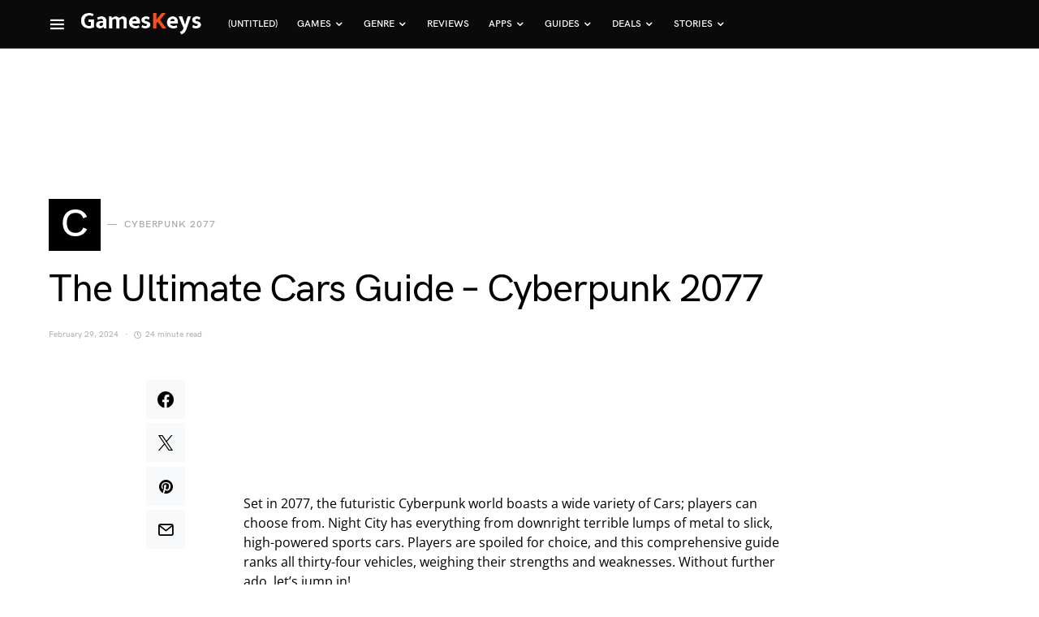

--- FILE ---
content_type: application/javascript
request_url: https://kumo.network-n.com/dist/1.62.0/custom-css.js
body_size: 932
content:
!function(t){var r={};function d(n){if(r[n])return r[n].exports;var e=r[n]={i:n,l:!1,exports:{}};return t[n].call(e.exports,e,e.exports,d),e.l=!0,e.exports}d.m=t,d.c=r,d.d=function(n,e,t){d.o(n,e)||Object.defineProperty(n,e,{enumerable:!0,get:t})},d.r=function(n){"undefined"!=typeof Symbol&&Symbol.toStringTag&&Object.defineProperty(n,Symbol.toStringTag,{value:"Module"}),Object.defineProperty(n,"__esModule",{value:!0})},d.t=function(e,n){if(1&n&&(e=d(e)),8&n)return e;if(4&n&&"object"==typeof e&&e&&e.__esModule)return e;var t=Object.create(null);if(d.r(t),Object.defineProperty(t,"default",{enumerable:!0,value:e}),2&n&&"string"!=typeof e)for(var r in e)d.d(t,r,function(n){return e[n]}.bind(null,r));return t},d.n=function(n){var e=n&&n.__esModule?function(){return n.default}:function(){return n};return d.d(e,"a",e),e},d.o=function(n,e){return Object.prototype.hasOwnProperty.call(n,e)},d.p="",d(d.s=44)}({0:function(n,e,t){"use strict";t.d(e,"d",function(){return r}),t.d(e,"c",function(){return d}),t.d(e,"a",function(){return u}),t.d(e,"b",function(){return o}),t.d(e,"t",function(){return i}),t.d(e,"m",function(){return s}),t.d(e,"o",function(){return c}),t.d(e,"l",function(){return f}),t.d(e,"k",function(){return a}),t.d(e,"n",function(){return l}),t.d(e,"i",function(){return g}),t.d(e,"p",function(){return b}),t.d(e,"j",function(){return p}),t.d(e,"f",function(){return m}),t.d(e,"g",function(){return y}),t.d(e,"h",function(){return v}),t.d(e,"q",function(){return S}),t.d(e,"r",function(){return O}),t.d(e,"s",function(){return j}),t.d(e,"e",function(){return k});var r=nnads.config,d=nnads.cmd,u=nnads.fn.CMPTool,o=nnads.fn.DOMReady,i=(nnads.fn.checkForMoat,nnads.fn.checkPermutive,nnads.fn.loadScript),s=(nnads.fn.loadJSON,nnads.fn.getBrowserWidth),c=nnads.fn.getHeight,f=nnads.fn.elementInViewport,a=nnads.fn.element50InViewport,l=(nnads.fn.percentageElementInView,nnads.fn.getCookie),g=(nnads.fn.setCookie,nnads.fn.delCookie),b=nnads.fn.getStore,p=(nnads.fn.setStore,nnads.fn.delStore),m=nnads.debug.debugAll,y=nnads.debug.debugging,v=nnads.debug.debuggingTest,S=nnads.debug.getflag,O=nnads.debug.info,j=nnads.debug.kdebug,k=nnads.debug.log},44:function(n,e,t){n.exports=t(45)},45:function(n,e,t){"use strict";t.r(e);var r=t(0),d=document,u=null===r.d||void 0===r.d?void 0:r.d.selectedABTestVariant;r.c.push("custom-css",function(){var n,e,t=Object(r.n)("nnpreview")||Object(r.q)("nnpreview",!0);d.getElementById("kumo-css")&&!1===t?Object(r.e)("CSS Already added"):(u&&d.body.classList.add("nn_ab_config_"+u.toLowerCase()),n=d.createElement("link"),e=nnads.script.domain+"/dist/css/"+r.d.id+".css",t&&(e=nnads.script.domain+"/css.php?site="+r.d.id,"1"!==t&&(e+="&env="+t)),n.setAttribute("href",e),n.setAttribute("rel","stylesheet"),n.setAttribute("id","kumo-css"),(t=d.getElementById("kumo-css")||d.getElementsByTagName("script")[0])&&t.parentNode.insertBefore(n,t)&&Object(r.e)("CSS Inserted"))})}});

--- FILE ---
content_type: application/javascript
request_url: https://kumo.network-n.com/dist/1.62.0/quantcast.js
body_size: 972
content:
!function(t){var r={};function o(n){if(r[n])return r[n].exports;var e=r[n]={i:n,l:!1,exports:{}};return t[n].call(e.exports,e,e.exports,o),e.l=!0,e.exports}o.m=t,o.c=r,o.d=function(n,e,t){o.o(n,e)||Object.defineProperty(n,e,{enumerable:!0,get:t})},o.r=function(n){"undefined"!=typeof Symbol&&Symbol.toStringTag&&Object.defineProperty(n,Symbol.toStringTag,{value:"Module"}),Object.defineProperty(n,"__esModule",{value:!0})},o.t=function(e,n){if(1&n&&(e=o(e)),8&n)return e;if(4&n&&"object"==typeof e&&e&&e.__esModule)return e;var t=Object.create(null);if(o.r(t),Object.defineProperty(t,"default",{enumerable:!0,value:e}),2&n&&"string"!=typeof e)for(var r in e)o.d(t,r,function(n){return e[n]}.bind(null,r));return t},o.n=function(n){var e=n&&n.__esModule?function(){return n.default}:function(){return n};return o.d(e,"a",e),e},o.o=function(n,e){return Object.prototype.hasOwnProperty.call(n,e)},o.p="",o(o.s=62)}({0:function(n,e,t){"use strict";t.d(e,"d",function(){return r}),t.d(e,"c",function(){return o}),t.d(e,"a",function(){return u}),t.d(e,"b",function(){return d}),t.d(e,"t",function(){return c}),t.d(e,"m",function(){return a}),t.d(e,"o",function(){return f}),t.d(e,"l",function(){return i}),t.d(e,"k",function(){return s}),t.d(e,"n",function(){return l}),t.d(e,"i",function(){return g}),t.d(e,"p",function(){return p}),t.d(e,"j",function(){return b}),t.d(e,"f",function(){return v}),t.d(e,"g",function(){return y}),t.d(e,"h",function(){return m}),t.d(e,"q",function(){return h}),t.d(e,"r",function(){return S}),t.d(e,"s",function(){return _}),t.d(e,"e",function(){return j});var r=nnads.config,o=nnads.cmd,u=nnads.fn.CMPTool,d=nnads.fn.DOMReady,c=(nnads.fn.checkForMoat,nnads.fn.checkPermutive,nnads.fn.loadScript),a=(nnads.fn.loadJSON,nnads.fn.getBrowserWidth),f=nnads.fn.getHeight,i=nnads.fn.elementInViewport,s=nnads.fn.element50InViewport,l=(nnads.fn.percentageElementInView,nnads.fn.getCookie),g=(nnads.fn.setCookie,nnads.fn.delCookie),p=nnads.fn.getStore,b=(nnads.fn.setStore,nnads.fn.delStore),v=nnads.debug.debugAll,y=nnads.debug.debugging,m=nnads.debug.debuggingTest,h=nnads.debug.getflag,S=nnads.debug.info,_=nnads.debug.kdebug,j=nnads.debug.log},62:function(n,e,t){n.exports=t(63)},63:function(n,e,t){"use strict";t.r(e);var r=t(0),o=function(){for(var n=arguments.length,e=new Array(n),t=0;t<n;t++)e[t]=arguments[t];return r.s.apply(void 0,["nndebug=qcm",{title:"nn__Quantcast:",style:"font-weight:bold;font-size:13px;color:orange"}].concat(e))},u=window,d=document;function c(){var n;null!=(n=r.d.modules)&&n.quantcast&&Object(r.t)(("https:"===d.location.protocol?"https://secure":"http://edge")+".quantserve.com/quant.js",{async:!1,defer:!0,callback:function(n){o("Script Loaded:",n),u._qevents.push({qacct:"p-5AnRGcbhtTcgL"}),o("Signal sent to QCM object",u._qevents)}})}u._qevents=u._qevents||[],r.c.push("quantcast",function(){var n=new r.a;n.debug=o,n.ready(c)})}});